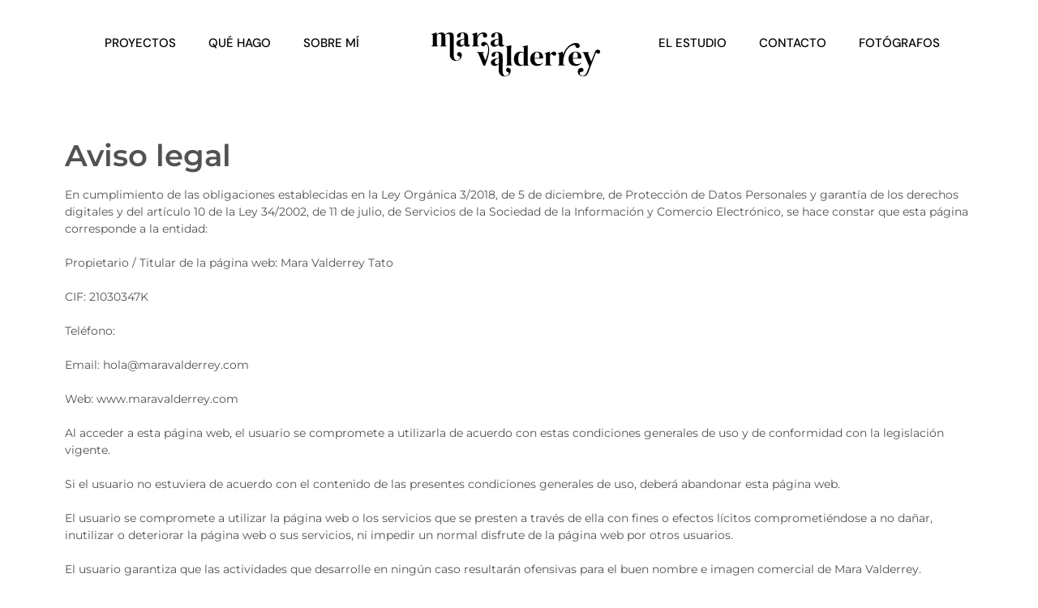

--- FILE ---
content_type: text/css
request_url: https://maravalderrey.com/wp-content/uploads/elementor/css/post-1299.css?ver=1769278672
body_size: -22
content:
.elementor-1299 .elementor-element.elementor-element-fdf0e78{--spacer-size:10px;}.elementor-widget-heading .elementor-heading-title{font-family:var( --e-global-typography-primary-font-family ), Sans-serif;font-weight:var( --e-global-typography-primary-font-weight );color:var( --e-global-color-primary );}.elementor-1299 .elementor-element.elementor-element-df6a502 .elementor-heading-title{font-family:"Montserrat", Sans-serif;font-size:37px;font-weight:600;color:#525252;}.elementor-widget-text-editor{font-family:var( --e-global-typography-text-font-family ), Sans-serif;font-weight:var( --e-global-typography-text-font-weight );color:var( --e-global-color-text );}.elementor-widget-text-editor.elementor-drop-cap-view-stacked .elementor-drop-cap{background-color:var( --e-global-color-primary );}.elementor-widget-text-editor.elementor-drop-cap-view-framed .elementor-drop-cap, .elementor-widget-text-editor.elementor-drop-cap-view-default .elementor-drop-cap{color:var( --e-global-color-primary );border-color:var( --e-global-color-primary );}.elementor-1299 .elementor-element.elementor-element-613594e{font-family:"Montserrat", Sans-serif;font-weight:400;color:#525252;}

--- FILE ---
content_type: text/css
request_url: https://maravalderrey.com/wp-content/uploads/elementor/css/post-4860.css?ver=1769110838
body_size: 683
content:
.elementor-4860 .elementor-element.elementor-element-f271f2a > .elementor-container > .elementor-column > .elementor-widget-wrap{align-content:center;align-items:center;}.elementor-4860 .elementor-element.elementor-element-f271f2a:not(.elementor-motion-effects-element-type-background), .elementor-4860 .elementor-element.elementor-element-f271f2a > .elementor-motion-effects-container > .elementor-motion-effects-layer{background-color:#FFFFFF;}.elementor-4860 .elementor-element.elementor-element-f271f2a > .elementor-container{max-width:1179px;min-height:102px;}.elementor-4860 .elementor-element.elementor-element-f271f2a{border-style:solid;border-width:0px 0px 0px 0px;transition:background 0.3s, border 0.3s, border-radius 0.3s, box-shadow 0.3s;margin-top:0px;margin-bottom:0px;}.elementor-4860 .elementor-element.elementor-element-f271f2a > .elementor-background-overlay{transition:background 0.3s, border-radius 0.3s, opacity 0.3s;}.elementor-4860 .elementor-element.elementor-element-e3e6e53 > .elementor-element-populated{border-style:solid;border-width:0px 0px 0px 0px;margin:0px 0px 0px 0px;--e-column-margin-right:0px;--e-column-margin-left:0px;}.elementor-widget-nav-menu .elementor-nav-menu .elementor-item{font-family:var( --e-global-typography-primary-font-family ), Sans-serif;font-weight:var( --e-global-typography-primary-font-weight );}.elementor-widget-nav-menu .elementor-nav-menu--main .elementor-item{color:var( --e-global-color-text );fill:var( --e-global-color-text );}.elementor-widget-nav-menu .elementor-nav-menu--main .elementor-item:hover,
					.elementor-widget-nav-menu .elementor-nav-menu--main .elementor-item.elementor-item-active,
					.elementor-widget-nav-menu .elementor-nav-menu--main .elementor-item.highlighted,
					.elementor-widget-nav-menu .elementor-nav-menu--main .elementor-item:focus{color:var( --e-global-color-accent );fill:var( --e-global-color-accent );}.elementor-widget-nav-menu .elementor-nav-menu--main:not(.e--pointer-framed) .elementor-item:before,
					.elementor-widget-nav-menu .elementor-nav-menu--main:not(.e--pointer-framed) .elementor-item:after{background-color:var( --e-global-color-accent );}.elementor-widget-nav-menu .e--pointer-framed .elementor-item:before,
					.elementor-widget-nav-menu .e--pointer-framed .elementor-item:after{border-color:var( --e-global-color-accent );}.elementor-widget-nav-menu{--e-nav-menu-divider-color:var( --e-global-color-text );}.elementor-widget-nav-menu .elementor-nav-menu--dropdown .elementor-item, .elementor-widget-nav-menu .elementor-nav-menu--dropdown  .elementor-sub-item{font-family:var( --e-global-typography-accent-font-family ), Sans-serif;font-weight:var( --e-global-typography-accent-font-weight );}.elementor-4860 .elementor-element.elementor-element-8771dd2 .elementor-menu-toggle{margin:0 auto;}.elementor-4860 .elementor-element.elementor-element-8771dd2 .elementor-nav-menu .elementor-item{font-family:"DM Sans", Sans-serif;font-size:15px;font-weight:500;}.elementor-4860 .elementor-element.elementor-element-8771dd2 .elementor-nav-menu--main .elementor-item{color:#000000;fill:#000000;}.elementor-4860 .elementor-element.elementor-element-8771dd2 .elementor-nav-menu--main .elementor-item:hover,
					.elementor-4860 .elementor-element.elementor-element-8771dd2 .elementor-nav-menu--main .elementor-item.elementor-item-active,
					.elementor-4860 .elementor-element.elementor-element-8771dd2 .elementor-nav-menu--main .elementor-item.highlighted,
					.elementor-4860 .elementor-element.elementor-element-8771dd2 .elementor-nav-menu--main .elementor-item:focus{color:#DD0000;fill:#DD0000;}.elementor-4860 .elementor-element.elementor-element-8771dd2 div.elementor-menu-toggle:hover{color:#FFFFFF;}.elementor-4860 .elementor-element.elementor-element-8771dd2 div.elementor-menu-toggle:hover svg{fill:#FFFFFF;}.elementor-4860 .elementor-element.elementor-element-3c4746b > .elementor-element-populated{margin:0px 0px 0px 0px;--e-column-margin-right:0px;--e-column-margin-left:0px;}.elementor-4860 .elementor-element.elementor-element-951a625{--spacer-size:10px;}.elementor-widget-theme-site-logo .widget-image-caption{color:var( --e-global-color-text );font-family:var( --e-global-typography-text-font-family ), Sans-serif;font-weight:var( --e-global-typography-text-font-weight );}.elementor-4860 .elementor-element.elementor-element-306b0d3{text-align:center;}.elementor-4860 .elementor-element.elementor-element-306b0d3 img{width:100%;}.elementor-4860 .elementor-element.elementor-element-253ec11 > .elementor-element-populated{border-style:solid;border-width:0px 0px 0px 0px;}.elementor-4860 .elementor-element.elementor-element-c0a3ee0 .elementor-menu-toggle{margin:0 auto;}.elementor-4860 .elementor-element.elementor-element-c0a3ee0 .elementor-nav-menu .elementor-item{font-family:"DM Sans", Sans-serif;font-size:15px;font-weight:500;text-transform:uppercase;}.elementor-4860 .elementor-element.elementor-element-c0a3ee0 .elementor-nav-menu--main .elementor-item{color:#000000;fill:#000000;}.elementor-4860 .elementor-element.elementor-element-c0a3ee0 .elementor-nav-menu--main .elementor-item:hover,
					.elementor-4860 .elementor-element.elementor-element-c0a3ee0 .elementor-nav-menu--main .elementor-item.elementor-item-active,
					.elementor-4860 .elementor-element.elementor-element-c0a3ee0 .elementor-nav-menu--main .elementor-item.highlighted,
					.elementor-4860 .elementor-element.elementor-element-c0a3ee0 .elementor-nav-menu--main .elementor-item:focus{color:#DD0000;fill:#DD0000;}.elementor-4860 .elementor-element.elementor-element-c0a3ee0 div.elementor-menu-toggle:hover{color:#FFFFFF;}.elementor-4860 .elementor-element.elementor-element-c0a3ee0 div.elementor-menu-toggle:hover svg{fill:#FFFFFF;}.elementor-4860 .elementor-element.elementor-element-fcf2203 > .elementor-container > .elementor-column > .elementor-widget-wrap{align-content:center;align-items:center;}.elementor-4860 .elementor-element.elementor-element-fcf2203:not(.elementor-motion-effects-element-type-background), .elementor-4860 .elementor-element.elementor-element-fcf2203 > .elementor-motion-effects-container > .elementor-motion-effects-layer{background-color:#FFFFFF;}.elementor-4860 .elementor-element.elementor-element-fcf2203 > .elementor-container{max-width:1179px;min-height:102px;}.elementor-4860 .elementor-element.elementor-element-fcf2203{border-style:solid;border-width:0px 0px 0px 0px;transition:background 0.3s, border 0.3s, border-radius 0.3s, box-shadow 0.3s;margin-top:0px;margin-bottom:0px;}.elementor-4860 .elementor-element.elementor-element-fcf2203 > .elementor-background-overlay{transition:background 0.3s, border-radius 0.3s, opacity 0.3s;}.elementor-4860 .elementor-element.elementor-element-fe2ec18 > .elementor-element-populated{margin:0px 0px 0px 0px;--e-column-margin-right:0px;--e-column-margin-left:0px;}.elementor-4860 .elementor-element.elementor-element-14f9b48{--spacer-size:10px;}.elementor-4860 .elementor-element.elementor-element-b878b6a{text-align:center;}.elementor-4860 .elementor-element.elementor-element-b878b6a img{width:100%;}.elementor-4860 .elementor-element.elementor-element-cfd1e73 .elementor-menu-toggle{margin:0 auto;background-color:#FFFFFF;}.elementor-4860 .elementor-element.elementor-element-cfd1e73 div.elementor-menu-toggle{color:#FF0000;}.elementor-4860 .elementor-element.elementor-element-cfd1e73 div.elementor-menu-toggle svg{fill:#FF0000;}.elementor-theme-builder-content-area{height:400px;}.elementor-location-header:before, .elementor-location-footer:before{content:"";display:table;clear:both;}@media(max-width:767px){.elementor-4860 .elementor-element.elementor-element-951a625{--spacer-size:10px;}.elementor-4860 .elementor-element.elementor-element-14f9b48{--spacer-size:10px;}.elementor-4860 .elementor-element.elementor-element-b878b6a img{width:69%;}}@media(min-width:768px){.elementor-4860 .elementor-element.elementor-element-e3e6e53{width:40%;}.elementor-4860 .elementor-element.elementor-element-3c4746b{width:19.333%;}.elementor-4860 .elementor-element.elementor-element-253ec11{width:40%;}}

--- FILE ---
content_type: text/css
request_url: https://maravalderrey.com/wp-content/uploads/elementor/css/post-3183.css?ver=1769110838
body_size: 944
content:
.elementor-3183 .elementor-element.elementor-element-1ad0f995:not(.elementor-motion-effects-element-type-background), .elementor-3183 .elementor-element.elementor-element-1ad0f995 > .elementor-motion-effects-container > .elementor-motion-effects-layer{background-color:#FFFFFF;}.elementor-3183 .elementor-element.elementor-element-1ad0f995 > .elementor-container{max-width:989px;}.elementor-3183 .elementor-element.elementor-element-1ad0f995{transition:background 0.3s, border 0.3s, border-radius 0.3s, box-shadow 0.3s;padding:0px 0px 55px 0px;}.elementor-3183 .elementor-element.elementor-element-1ad0f995 > .elementor-background-overlay{transition:background 0.3s, border-radius 0.3s, opacity 0.3s;}.elementor-3183 .elementor-element.elementor-element-1abb9795{--spacer-size:22px;}.elementor-3183 .elementor-element.elementor-element-32615ed1{--spacer-size:10px;}.elementor-3183 .elementor-element.elementor-element-2e01a672{--spacer-size:10px;}.elementor-widget-heading .elementor-heading-title{font-family:var( --e-global-typography-primary-font-family ), Sans-serif;font-weight:var( --e-global-typography-primary-font-weight );color:var( --e-global-color-primary );}.elementor-3183 .elementor-element.elementor-element-5d042b45{text-align:center;}.elementor-3183 .elementor-element.elementor-element-5d042b45 .elementor-heading-title{font-family:"DM Sans", Sans-serif;font-size:37px;font-weight:400;color:#DD0000;}.elementor-widget-form .elementor-field-group > label, .elementor-widget-form .elementor-field-subgroup label{color:var( --e-global-color-text );}.elementor-widget-form .elementor-field-group > label{font-family:var( --e-global-typography-text-font-family ), Sans-serif;font-weight:var( --e-global-typography-text-font-weight );}.elementor-widget-form .elementor-field-type-html{color:var( --e-global-color-text );font-family:var( --e-global-typography-text-font-family ), Sans-serif;font-weight:var( --e-global-typography-text-font-weight );}.elementor-widget-form .elementor-field-group .elementor-field{color:var( --e-global-color-text );}.elementor-widget-form .elementor-field-group .elementor-field, .elementor-widget-form .elementor-field-subgroup label{font-family:var( --e-global-typography-text-font-family ), Sans-serif;font-weight:var( --e-global-typography-text-font-weight );}.elementor-widget-form .elementor-button{font-family:var( --e-global-typography-accent-font-family ), Sans-serif;font-weight:var( --e-global-typography-accent-font-weight );}.elementor-widget-form .e-form__buttons__wrapper__button-next{background-color:var( --e-global-color-accent );}.elementor-widget-form .elementor-button[type="submit"]{background-color:var( --e-global-color-accent );}.elementor-widget-form .e-form__buttons__wrapper__button-previous{background-color:var( --e-global-color-accent );}.elementor-widget-form .elementor-message{font-family:var( --e-global-typography-text-font-family ), Sans-serif;font-weight:var( --e-global-typography-text-font-weight );}.elementor-widget-form .e-form__indicators__indicator, .elementor-widget-form .e-form__indicators__indicator__label{font-family:var( --e-global-typography-accent-font-family ), Sans-serif;font-weight:var( --e-global-typography-accent-font-weight );}.elementor-widget-form{--e-form-steps-indicator-inactive-primary-color:var( --e-global-color-text );--e-form-steps-indicator-active-primary-color:var( --e-global-color-accent );--e-form-steps-indicator-completed-primary-color:var( --e-global-color-accent );--e-form-steps-indicator-progress-color:var( --e-global-color-accent );--e-form-steps-indicator-progress-background-color:var( --e-global-color-text );--e-form-steps-indicator-progress-meter-color:var( --e-global-color-text );}.elementor-widget-form .e-form__indicators__indicator__progress__meter{font-family:var( --e-global-typography-accent-font-family ), Sans-serif;font-weight:var( --e-global-typography-accent-font-weight );}.elementor-3183 .elementor-element.elementor-element-6c5d681f > .elementor-widget-container{padding:0px 0px 0px 0px;}.elementor-3183 .elementor-element.elementor-element-6c5d681f .elementor-field-group{padding-right:calc( 10px/2 );padding-left:calc( 10px/2 );margin-bottom:10px;}.elementor-3183 .elementor-element.elementor-element-6c5d681f .elementor-form-fields-wrapper{margin-left:calc( -10px/2 );margin-right:calc( -10px/2 );margin-bottom:-10px;}.elementor-3183 .elementor-element.elementor-element-6c5d681f .elementor-field-group.recaptcha_v3-bottomleft, .elementor-3183 .elementor-element.elementor-element-6c5d681f .elementor-field-group.recaptcha_v3-bottomright{margin-bottom:0;}body.rtl .elementor-3183 .elementor-element.elementor-element-6c5d681f .elementor-labels-inline .elementor-field-group > label{padding-left:0px;}body:not(.rtl) .elementor-3183 .elementor-element.elementor-element-6c5d681f .elementor-labels-inline .elementor-field-group > label{padding-right:0px;}body .elementor-3183 .elementor-element.elementor-element-6c5d681f .elementor-labels-above .elementor-field-group > label{padding-bottom:0px;}.elementor-3183 .elementor-element.elementor-element-6c5d681f .elementor-field-group > label, .elementor-3183 .elementor-element.elementor-element-6c5d681f .elementor-field-subgroup label{color:#000000;}.elementor-3183 .elementor-element.elementor-element-6c5d681f .elementor-field-group > label{font-family:"Montserrat", Sans-serif;font-weight:400;}.elementor-3183 .elementor-element.elementor-element-6c5d681f .elementor-field-type-html{padding-bottom:0px;color:#525252;}.elementor-3183 .elementor-element.elementor-element-6c5d681f .elementor-field-group .elementor-field{color:#000000;}.elementor-3183 .elementor-element.elementor-element-6c5d681f .elementor-field-group .elementor-field, .elementor-3183 .elementor-element.elementor-element-6c5d681f .elementor-field-subgroup label{font-family:"DM Sans", Sans-serif;font-size:14px;font-weight:400;}.elementor-3183 .elementor-element.elementor-element-6c5d681f .elementor-field-group .elementor-field:not(.elementor-select-wrapper){background-color:#FFFFFF;border-color:#000000;border-width:1px 1px 1px 1px;}.elementor-3183 .elementor-element.elementor-element-6c5d681f .elementor-field-group .elementor-select-wrapper select{background-color:#FFFFFF;border-color:#000000;border-width:1px 1px 1px 1px;}.elementor-3183 .elementor-element.elementor-element-6c5d681f .elementor-field-group .elementor-select-wrapper::before{color:#000000;}.elementor-3183 .elementor-element.elementor-element-6c5d681f .elementor-button{font-family:"DM Sans", Sans-serif;font-weight:400;}.elementor-3183 .elementor-element.elementor-element-6c5d681f .e-form__buttons__wrapper__button-next{background-color:#000000;color:#ffffff;}.elementor-3183 .elementor-element.elementor-element-6c5d681f .elementor-button[type="submit"]{background-color:#000000;color:#ffffff;}.elementor-3183 .elementor-element.elementor-element-6c5d681f .elementor-button[type="submit"] svg *{fill:#ffffff;}.elementor-3183 .elementor-element.elementor-element-6c5d681f .e-form__buttons__wrapper__button-previous{background-color:#000000;color:#ffffff;}.elementor-3183 .elementor-element.elementor-element-6c5d681f .e-form__buttons__wrapper__button-next:hover{color:#ffffff;}.elementor-3183 .elementor-element.elementor-element-6c5d681f .elementor-button[type="submit"]:hover{color:#ffffff;}.elementor-3183 .elementor-element.elementor-element-6c5d681f .elementor-button[type="submit"]:hover svg *{fill:#ffffff;}.elementor-3183 .elementor-element.elementor-element-6c5d681f .e-form__buttons__wrapper__button-previous:hover{color:#ffffff;}.elementor-3183 .elementor-element.elementor-element-6c5d681f .elementor-message{font-family:"Montserrat", Sans-serif;font-weight:400;}.elementor-3183 .elementor-element.elementor-element-6c5d681f .elementor-message.elementor-message-success{color:#C0DE96;}.elementor-3183 .elementor-element.elementor-element-6c5d681f .elementor-message.elementor-message-danger{color:#E7B3B3;}.elementor-3183 .elementor-element.elementor-element-6c5d681f{--e-form-steps-indicators-spacing:20px;--e-form-steps-indicator-padding:30px;--e-form-steps-indicator-inactive-secondary-color:#ffffff;--e-form-steps-indicator-active-secondary-color:#ffffff;--e-form-steps-indicator-completed-secondary-color:#ffffff;--e-form-steps-divider-width:1px;--e-form-steps-divider-gap:10px;}.elementor-3183 .elementor-element.elementor-element-46f2e17:not(.elementor-motion-effects-element-type-background), .elementor-3183 .elementor-element.elementor-element-46f2e17 > .elementor-motion-effects-container > .elementor-motion-effects-layer{background-color:#DD0000;}.elementor-3183 .elementor-element.elementor-element-46f2e17{transition:background 0.3s, border 0.3s, border-radius 0.3s, box-shadow 0.3s;}.elementor-3183 .elementor-element.elementor-element-46f2e17 > .elementor-background-overlay{transition:background 0.3s, border-radius 0.3s, opacity 0.3s;}.elementor-widget-text-editor{font-family:var( --e-global-typography-text-font-family ), Sans-serif;font-weight:var( --e-global-typography-text-font-weight );color:var( --e-global-color-text );}.elementor-widget-text-editor.elementor-drop-cap-view-stacked .elementor-drop-cap{background-color:var( --e-global-color-primary );}.elementor-widget-text-editor.elementor-drop-cap-view-framed .elementor-drop-cap, .elementor-widget-text-editor.elementor-drop-cap-view-default .elementor-drop-cap{color:var( --e-global-color-primary );border-color:var( --e-global-color-primary );}.elementor-3183 .elementor-element.elementor-element-e863e28{text-align:center;font-family:"DM Sans", Sans-serif;font-weight:400;color:#FFFFFF;}.elementor-theme-builder-content-area{height:400px;}.elementor-location-header:before, .elementor-location-footer:before{content:"";display:table;clear:both;}@media(min-width:768px){.elementor-3183 .elementor-element.elementor-element-33ff0086{width:25%;}.elementor-3183 .elementor-element.elementor-element-4c7d80cb{width:50%;}.elementor-3183 .elementor-element.elementor-element-491aebfc{width:24.333%;}}

--- FILE ---
content_type: image/svg+xml
request_url: https://maravalderrey.com/wp-content/uploads/2021/06/Negro.svg
body_size: 3488
content:
<svg xmlns="http://www.w3.org/2000/svg" viewBox="0 0 1113.57 297.1"><g id="Capa_2" data-name="Capa 2"><g id="Capa_1-2" data-name="Capa 1"><path d="M250.48,85q-7.89,0-7.89-8.45V35.05q0-18.4-9.1-26.57T207.67.31a67,67,0,0,0-19.16,2.63,33.38,33.38,0,0,0-14.17,7.88,17.46,17.46,0,0,0-5.35,13,10.54,10.54,0,0,0,3.19,8.07,11.27,11.27,0,0,0,8.07,3,11.69,11.69,0,0,0,8.83-3.76q3.55-3.75,3.94-11.83l.38-2.06q.75-7.14,3.37-10a9.16,9.16,0,0,1,7.14-2.91q6.57,0,9.67,5.17t3.1,17.93V42.18l-7.88,1.41q-3.77.66-6.77,1.22Q182.7,48.58,173.68,56t-9,16.25q0,11.64,7.41,17.84t18.31,6.19q9.39,0,15.31-4.22A78.76,78.76,0,0,0,217.25,81.8,18,18,0,0,0,223.53,92c3.2,2.56,7.54,3.85,13.05,3.85q7.71,0,11.93-2.44a27.82,27.82,0,0,0,7.79-7L254.61,85Zm-33.8-7.52A50.36,50.36,0,0,1,208.89,83a14.52,14.52,0,0,1-7,1.78A11.33,11.33,0,0,1,193.21,81q-3.57-3.84-3.57-11.55,0-9,5.16-14.36a28.79,28.79,0,0,1,13.81-7.61c1.62-.25,3.06-.5,4.31-.75l3.76-.75Z"></path><path d="M415.91,96.26q9.39,0,15.3-4.22A78.76,78.76,0,0,0,442.76,81.8,18,18,0,0,0,449.05,92q4.79,3.84,13.05,3.85,7.69,0,11.93-2.44a28,28,0,0,0,7.79-7L480.13,85H476q-7.89,0-7.89-8.45V35.05q0-18.4-9.11-26.57T433.18.31A66.9,66.9,0,0,0,414,2.94a33.48,33.48,0,0,0-14.18,7.88,17.5,17.5,0,0,0-5.35,13,10.54,10.54,0,0,0,3.19,8.07,11.3,11.3,0,0,0,8.08,3,11.67,11.67,0,0,0,8.82-3.76q3.57-3.75,4-11.83l.37-2.06q.75-7.14,3.38-10a9.13,9.13,0,0,1,7.14-2.91q6.57,0,9.67,5.17t3.1,17.93V42.18l-7.89,1.41q-3.76.66-6.76,1.22Q408.2,48.58,399.2,56t-9,16.25q0,11.64,7.42,17.84T415.91,96.26Zm4.41-41.21a28.71,28.71,0,0,1,13.8-7.61q2.44-.37,4.32-.75l3.76-.75V77.48A50.38,50.38,0,0,1,434.4,83a14.52,14.52,0,0,1-7,1.78A11.34,11.34,0,0,1,418.72,81q-3.56-3.84-3.56-11.55Q415.16,60.4,420.32,55.05Z"></path><path d="M192.45,134.83l-.06-.05q-.4-.28-.84-.54a14.11,14.11,0,0,0-4.2-1.83l-.08,0h0a14.16,14.16,0,0,0-3.47-.44,14.41,14.41,0,0,0-12.8,7.78,14,14,0,0,0-1.67,6.69,14.42,14.42,0,0,0,5.17,11.1,15,15,0,0,0,3.74,2.25,18.12,18.12,0,0,0,3.31,1.11,12,12,0,0,1,4.77,2.05,4.87,4.87,0,0,1,1.84,2.89c.05.36.11.7.13,1.06.59,9.43-9.8,20.58-19.1,20.64h-2c-12.63,0-21-13.81-20-39.88l0,.79.14-75V26.78q0-13.7-6.3-20.1T121.48.3a38.7,38.7,0,0,0-16.6,4.05A60.73,60.73,0,0,0,89,15.32C87.11,10.21,84.36,6.41,80.73,4S72.29.3,66.29.3A34.39,34.39,0,0,0,49.66,4.63,60.77,60.77,0,0,0,35.48,15.15L34,2.38,32.09.49,0,11.38v1.88L2.8,14c2.5.5,4.2,1.42,5.08,2.72s1.31,3.36,1.31,6.11V81.61a12.65,12.65,0,0,1-1.58,6,8,8,0,0,1-5,3.19L0,91.57v1.86H44.11V91.57L42.42,91c-4.36-1.25-6.55-4.3-6.55-9.19V18.9a43.22,43.22,0,0,1,9-6.3,19.14,19.14,0,0,1,8.66-2.17c4.36,0,7.47,1.08,9.27,3.19s2.75,5.72,2.75,10.72V81.61a10.63,10.63,0,0,1-1.42,5.91,8.84,8.84,0,0,1-5,3.3l-2.61.75v1.86h43.55V91.57L98.38,91c-4.39-1.25-6.63-4.3-6.74-9.19V33.17c0-2.64-.12-5.14-.28-7.53a31.61,31.61,0,0,0-1.22-6.55A43,43,0,0,1,99.8,12.6a21.84,21.84,0,0,1,9.49-2.17c4.11,0,7.13,1,9,2.92s2.84,5.55,2.84,10.79V151.77c0,.48,0,.92,0,1.36,0,.23,0,.48,0,.7a33.22,33.22,0,0,0,1.14,7.69c.11.39.22.8.36,1.19a39.82,39.82,0,0,0,78.06-9.41l0-.38a0,0,0,0,1,0,0C201,146.24,198.2,138.87,192.45,134.83Z"></path><path d="M528,216.48a11.19,11.19,0,0,1-1.5-6.11q0-6.75-.09-13.61t-.1-13.8V114.53L527,88.24l-2.25-1.69-34.36,8.07V96.5l2.44.57q3.75.93,5.26,2.91a9.31,9.31,0,0,1,1.5,5.72V210.37q0,7.14-6.76,9.39l-2.25.75v1.88h44.87v-1.88L533,220A8.91,8.91,0,0,1,528,216.48Z"></path><path d="M636.58,216.67a12.41,12.41,0,0,1-1.32-6.11v-96L636,88.24,634,86.56l-34.18,8.26v1.87l3.57.75c2.63.51,4.35,1.38,5.16,2.63a11,11,0,0,1,1.22,5.82v28.63a38.65,38.65,0,0,0-10.7-4,59.16,59.16,0,0,0-12.58-1.31,42,42,0,0,0-20.84,5.35,39.13,39.13,0,0,0-15.4,16.15q-5.82,10.8-5.83,27.32,0,16.33,5.17,26.76t14,15.39a39.88,39.88,0,0,0,19.9,5,47.06,47.06,0,0,0,14.37-2.07,45.59,45.59,0,0,0,11.55-5.44l1.69,6.76,32.11-2.07v-1.87l-1.69-.57A7.35,7.35,0,0,1,636.58,216.67Zm-27.8-3.1a24.31,24.31,0,0,1-14.46,4.68q-9.57,0-15.58-9.09t-6-31.46q0-22.33,6.39-32.76t15.39-10.42a25.91,25.91,0,0,1,14.27,4.5Z"></path><path d="M719.17,134.23q-8.64-5-20.84-5a46.74,46.74,0,0,0-22.25,5.63,45.61,45.61,0,0,0-17.37,16.43q-6.76,10.8-6.76,26.2,0,14.83,5.82,25.53a40.32,40.32,0,0,0,16.15,16.43,47.93,47.93,0,0,0,23.66,5.73q13.51,0,23.19-5.82a43.12,43.12,0,0,0,15.49-16.15l-1.88-1.69a37.18,37.18,0,0,1-10.89,8.83q-5.82,3-15.21,3-13.89,0-20.94-8.92t-7.23-29.2h56a16.33,16.33,0,0,0,.75-3.85c.13-1.43.19-2.84.19-4.22a40.34,40.34,0,0,0-4.6-19.44A34,34,0,0,0,719.17,134.23Zm-6.94,37.28H680.11q.2-15.21,2.35-23.57t6-11.64a13.86,13.86,0,0,1,9.3-3.29q9.57,0,13,9T712.23,171.51Z"></path><path d="M809,129.25a21.2,21.2,0,0,0-10.23,2.82,38.47,38.47,0,0,0-9.39,7.23,39.37,39.37,0,0,0-6.86,9.67v-1.5l-1.69-16.15L779,129.44l-32.3,10.89v1.88l2.81.75q3.76.75,5.17,2.72c.94,1.32,1.41,3.35,1.41,6.11v58.77a10.81,10.81,0,0,1-1.41,5.82q-1.41,2.25-5.17,3.38l-2.81.75v1.88h48.63v-1.88l-6-1.69q-6.57-1.87-6.57-9.39V157a48,48,0,0,1,2.35-5.35s2.85-7.83,7.6-6.38a7.49,7.49,0,0,1,4.32,2.91l.38.37q6,7.89,13.89,7.89A12.21,12.21,0,0,0,820,153q3.68-3.48,3.67-9.86a13.82,13.82,0,0,0-3.76-10Q816.16,129.26,809,129.25Z"></path><path d="M989.15,203.24l-1.88-1.69a37.18,37.18,0,0,1-10.89,8.83q-5.82,3-15.21,3-13.9,0-20.94-8.92T933,175.26h56a16.85,16.85,0,0,0,.75-3.85c.12-1.43.19-2.84.19-4.22a40.45,40.45,0,0,0-4.6-19.44,34,34,0,0,0-13.24-13.52q-8.64-5-20.85-5A46.77,46.77,0,0,0,929,134.89a45.44,45.44,0,0,0-17.36,16.43q-6.76,10.8-6.77,26.2,0,14.83,5.83,25.53a40.26,40.26,0,0,0,16.15,16.43,47.89,47.89,0,0,0,23.65,5.73q13.53,0,23.2-5.82A43.27,43.27,0,0,0,989.15,203.24Zm-53.8-55.3q2.16-8.35,6-11.64a13.82,13.82,0,0,1,9.29-3.29q9.58,0,13,9t1.5,29.48H933Q933.2,156.3,935.35,147.94Z"></path><path d="M367.29,74c-6.71-7.62-16.38-12.45-26.72-9.29-5.07,1.55-10.12,5.77-11.95,10.84-4,11.44,9.21,22,19.15,16,3.39-2,6.1-5,9.24-7.43,14.46-11.06,17.85,21.23,17.86,28.8,0,17.48-5.05,34.59-10.38,51.08-2.61,8.09-5.49,16.16-8.89,24a.84.84,0,0,1-.11.27l-16.11-43.78q-2.79-7.86,4.52-9.74l3.35-.75v-1.88H298.67v1.88l2.63.75a14,14,0,0,1,9,8.43l29.95,72.16c0,.05,1.87,4.6,3.14,7.68H354c3.32-7.48,11.62-29.32,18.6-54.85,0-.11.08-.22.11-.36a205.22,205.22,0,0,0,7-31.28,127.6,127.6,0,0,0,1.28-26C380.17,97.23,376.49,84.48,367.29,74Z"></path><path d="M523.72,258.41c.34-6.65-2.5-14-8.25-18.06l-.06,0q-.4-.28-.84-.54a14.68,14.68,0,0,0-4.2-1.85h-.08a14.22,14.22,0,0,0-3.47-.44,14.42,14.42,0,0,0-12.8,7.77,14,14,0,0,0-1.67,6.7A14.38,14.38,0,0,0,497.52,263a14.66,14.66,0,0,0,3.74,2.25,17.41,17.41,0,0,0,3.31,1.12,11.89,11.89,0,0,1,4.77,2.05,4.85,4.85,0,0,1,1.83,2.89,9.31,9.31,0,0,1,.14,1.06c.59,9.43-9.8,20.58-19.1,20.63h-2c-12.63,0-21-13.81-20-39.87l0,.79.14-78-.18-.06V164q0-18.41-9.11-26.57t-25.82-8.17a66.51,66.51,0,0,0-19.15,2.63A33.42,33.42,0,0,0,402,139.77a17.46,17.46,0,0,0-5.35,13,10.54,10.54,0,0,0,3.19,8.07,11.29,11.29,0,0,0,8.07,3,11.67,11.67,0,0,0,8.83-3.76q3.57-3.75,3.94-11.83l.38-2.06q.75-7.14,3.38-10a9.13,9.13,0,0,1,7.14-2.91c4.37,0,7.6,1.72,9.66,5.16s3.1,9.43,3.1,17.94v14.83l-7.88,1.41c-2.51.44-4.76.84-6.76,1.22q-19.35,3.77-28.36,11.17t-9,16.25q0,11.64,7.42,17.83t18.3,6.2q9.39,0,15.31-4.23a77.5,77.5,0,0,0,10.8-9.46v45.76c0,.49,0,.92,0,1.37,0,.23,0,.48,0,.7a33.05,33.05,0,0,0,1.14,7.68c.11.4.22.81.36,1.2a39.82,39.82,0,0,0,78.06-9.41l0-.38Zm-78.4-82.06-.18,0v30.21a50,50,0,0,1-7.61,5.38,14.53,14.53,0,0,1-7,1.79,11.38,11.38,0,0,1-8.64-3.85q-3.57-3.85-3.57-11.55,0-9,5.17-14.37a28.78,28.78,0,0,1,13.8-7.6q2.43-.37,4.32-.75l3.75-.75Z"></path><path d="M877.09,153.72a2.25,2.25,0,0,1,.08-.24l.78-2.36a158.75,158.75,0,0,1,13-29.67,84.6,84.6,0,0,1,21.37-24.59s0,0,0,0c.44-.34.94-.7,1.44-1.06,7.26-5.18,19.83-10.47,29.41-11.31,7.41,0,7,5.93,7,5.92,0,.14,0,.28,0,.42,0,8.06,6.2,13.42,14.26,13.42A14.61,14.61,0,0,0,979,89.86a1.77,1.77,0,0,0,0-.23,14.67,14.67,0,0,0-1.35-6.14l-.09-.19c-2.43-4.88-6.9-9.39-12.41-10.79l-.17,0a37.6,37.6,0,0,0-18.18-1.07,86.08,86.08,0,0,0-12.61,3.14c-.28.09-.56.2-.84.31-1.11.39-2.19.78-3.27,1.22-1.28.5-2.53,1.06-3.75,1.64h0c-34.73,16.2-52.51,55.93-57.2,71.6l-.31-5.73-1.16-12.36-1.86-1.86-32.34,10.89v1.89l2.83.75c2.5.5,4.22,1.42,5.17,2.72s1.41,3.36,1.41,6.11v58.82a10.82,10.82,0,0,1-1.41,5.83c-1,1.5-2.67,2.62-5.17,3.39l-2.83.75v1.87h48.67v-1.87l-6-1.69c-4.39-1.25-6.58-4.39-6.58-9.39l.1-11.75A143.32,143.32,0,0,1,877.09,153.72Z"></path><path d="M315.67,91.58l-6-1.69c-4.39-1.25-6.59-4.39-6.59-9.39V48.39a64.9,64.9,0,0,1,3.26-16,39.6,39.6,0,0,1,3.52-6.54c4.37-6.41,10.28-12.53,17.47-15.46,3.95-1.61,15-2.73,13.43,5a40.19,40.19,0,0,0-.63,4.2c-1,11.33,11.16,19.28,20.89,13.4l.2-.12c7.93-4.9,8.21-17.12,2.78-23.84C353.91-3.39,333.32-1.62,321,6c-8.44,5.22-14,12-18.22,21l-.1-6.58-.3-5.73L301.19,2.29,299.33.43,267,11.32v1.89l2.83.75q3.76.75,5.17,2.72c.95,1.31,1.42,3.36,1.42,6.11V81.61A10.73,10.73,0,0,1,275,87.44c-.94,1.5-2.66,2.61-5.17,3.39l-2.83.75v1.86h48.68Z"></path><path d="M1112.14,123.48a12.51,12.51,0,0,0-6.73-6.26c-10.68-4.17-21.27.93-25.21,11.39l-8.38,22.32c-4.72,12-11,27.92-17.49,44.25l-18.74-48.75a20,20,0,0,1-1.42-7.27c.06-1.95,1.47-3.36,4.25-4.25l3.78-1.53v-1.69H995.09v1.89l3.41,1.33a11.33,11.33,0,0,1,4.92,3.69,26.48,26.48,0,0,1,2.83,5.77l35,83.79c.25.6-1.33,3.39-1.55,4l-3.81,9.76-9.21,23.56-.79,2c-2.52,6.33-5.38,12.91-10.52,17.58-5.8,5.28-15.7,8.58-23.43,6.58-5.32-1.38-9.54-5.62-11.66-10.59-1.92-4.48-2.26-11.25,2.61-14.06,2.81-1.62,6.31-1.1,9.49-1.69a13.41,13.41,0,0,0,10.22-17.59c-2.48-7.15-11.14-11-18.53-9.36s-13.21,7.84-15.92,14.92a31.28,31.28,0,0,0,4.25,29.49,31.92,31.92,0,0,0,10.43,8.79c9.77,5.22,22.81,6.26,33,1.59,12.95-5.94,17.89-19.7,22.6-32.12L1051,227.85q3.51-9.27,7-18.53l21.84-57.59,2.73-7.2q1-2.58,2-5.16c.56-1.47,1.27-3.82,3.17-3.82.88,0,1.85.68,3,2,.43.52.83,1,1.2,1.41l0,0a12.56,12.56,0,0,0,15.67,1.63C1113.68,136.88,1115,129.22,1112.14,123.48Z"></path></g></g></svg>